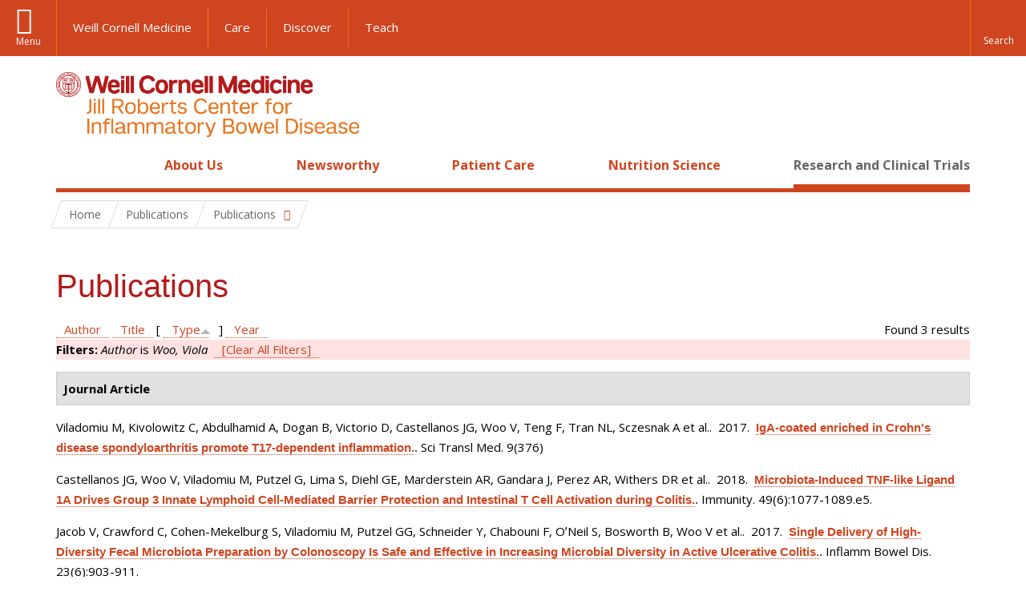

--- FILE ---
content_type: text/html; charset=utf-8
request_url: https://jillrobertsibdcenter.weillcornell.org/research-and-clinical-trials/publications?page=2&f%5Bauthor%5D=341&s=type&o=asc
body_size: 9296
content:
<!DOCTYPE html>

<!--[if IE 7]>    <html class="lt-ie9 lt-ie8 no-js"  lang="en" dir="ltr"> <![endif]-->
<!--[if IE 8]>    <html class="lt-ie9 ie8 no-js"  lang="en" dir="ltr"> <![endif]-->
<!--[if gt IE 8]><!--> <html  lang="en" dir="ltr"> <!--<![endif]-->

  <head>
    <meta charset="utf-8" />
<meta name="description" content="Jill Roberts IBD Center Publications" />
<link rel="shortcut icon" href="https://jillrobertsibdcenter.weillcornell.org/sites/all/themes/wcm_ibd/favicon.ico" />
<meta name="generator" content="Drupal 7 (https://www.drupal.org)" />
<link rel="canonical" href="https://jillrobertsibdcenter.weillcornell.org/research-and-clinical-trials/publications" />
<link rel="shortlink" href="https://jillrobertsibdcenter.weillcornell.org/research-and-clinical-trials/publications" />
    <title>Publications | Page 3 | Jill Roberts Center for Inflammatory Bowel Disease</title>

    <link rel="apple-touch-icon" sizes="57x57" href="/profiles/wcmc/themes/wcm_brand_base/favicons/apple-touch-icon-57x57.png?v=2">
    <link rel="apple-touch-icon" sizes="60x60" href="/profiles/wcmc/themes/wcm_brand_base/favicons/apple-touch-icon-60x60.png?v=2">
    <link rel="apple-touch-icon" sizes="72x72" href="/profiles/wcmc/themes/wcm_brand_base/favicons/apple-touch-icon-72x72.png?v=2">
    <link rel="apple-touch-icon" sizes="76x76" href="/profiles/wcmc/themes/wcm_brand_base/favicons/apple-touch-icon-76x76.png?v=2">
    <link rel="apple-touch-icon" sizes="114x114" href="/profiles/wcmc/themes/wcm_brand_base/favicons/apple-touch-icon-114x114.png?v=2">
    <link rel="apple-touch-icon" sizes="120x120" href="/profiles/wcmc/themes/wcm_brand_base/favicons/apple-touch-icon-120x120.png?v=2">
    <link rel="apple-touch-icon" sizes="144x144" href="/profiles/wcmc/themes/wcm_brand_base/favicons/apple-touch-icon-144x144.png?v=2">
    <link rel="apple-touch-icon" sizes="152x152" href="/profiles/wcmc/themes/wcm_brand_base/favicons/apple-touch-icon-152x152.png?v=2">
    <link rel="apple-touch-icon" sizes="180x180" href="/profiles/wcmc/themes/wcm_brand_base/favicons/apple-touch-icon-180x180.png?v=2">
    <link rel="icon" type="image/png" href="/profiles/wcmc/themes/wcm_brand_base/favicons/favicon-32x32.png?v=2" sizes="32x32">
    <link rel="icon" type="image/png" href="/profiles/wcmc/themes/wcm_brand_base/favicons/favicon-194x194.png?v=2" sizes="194x194">
    <link rel="icon" type="image/png" href="/profiles/wcmc/themes/wcm_brand_base/favicons/favicon-96x96.png?v=2" sizes="96x96">
    <link rel="icon" type="image/png" href="/profiles/wcmc/themes/wcm_brand_base/favicons/android-chrome-192x192.png?v=2" sizes="192x192">
    <link rel="icon" type="image/png" href="/profiles/wcmc/themes/wcm_brand_base/favicons/favicon-16x16.png?v=2" sizes="16x16">
    <link rel="manifest" href="/profiles/wcmc/themes/wcm_brand_base/favicons/manifest.json?v=2">
    <link rel="mask-icon" href="/profiles/wcmc/themes/wcm_brand_base/favicons/safari-pinned-tab.svg?v=2" color="#b31b1b">
    <link rel="shortcut icon" href="/profiles/wcmc/themes/wcm_brand_base/favicons/favicon.ico?v=2">
    <meta name="apple-mobile-web-app-title" content="Weill Cornell Medicine">
    <meta name="application-name" content="Weill Cornell Medicine">
    <meta name="msapplication-TileColor" content="#b31b1b">
    <meta name="msapplication-TileImage" content="/profiles/wcmc/themes/wcm_brand_base/favicons/mstile-144x144.png?v=2">
    <meta name="msapplication-config" content="/profiles/wcmc/themes/wcm_brand_base/favicons/browserconfig.xml?v=2">
    <meta name="theme-color" content="#ffffff">

    <!-- http://t.co/dKP3o1e -->
    <meta name="HandheldFriendly" content="True">
    <meta name="MobileOptimized" content="320">
    <meta name="viewport" content="width=device-width, initial-scale=1.0">
    <link rel="stylesheet" href="https://jillrobertsibdcenter.weillcornell.org/sites/default/files/css/css_kShW4RPmRstZ3SpIC-ZvVGNFVAi0WEMuCnI0ZkYIaFw.css" />
<link rel="stylesheet" href="https://jillrobertsibdcenter.weillcornell.org/sites/default/files/css/css_rOkuVMMGocN2KQ5LCJ-0OYP1dxAyT2HxyKRlZLS_nXU.css" />
<link rel="stylesheet" href="https://jillrobertsibdcenter.weillcornell.org/sites/default/files/css/css_tUL1D9N3iPgLftTSaAyoAorJE19w6Vl6J7fHvGYRZzQ.css" />
<link rel="stylesheet" href="https://jillrobertsibdcenter.weillcornell.org/sites/default/files/css/css__hDFwOqy7DO5pTh7aiJLyjgFR5_gEfFbTEBO6NWA5bE.css" />
<link rel="stylesheet" href="https://fonts.googleapis.com/css?family=Open+Sans:400,300,300italic,400italic,700,700italic" />
<link rel="stylesheet" href="https://jillrobertsibdcenter.weillcornell.org/sites/default/files/css/css_sx06rpjqc9MFvzsy8A4mBWtQDGPIYlyCS1h7RmI2iko.css" />
<link rel="stylesheet" href="https://jillrobertsibdcenter.weillcornell.org/sites/default/files/css/css_PxsPpITToy8ZnO0bJDA1TEC6bbFpGTfSWr2ZP8LuFYo.css" />
    <script src="https://jillrobertsibdcenter.weillcornell.org/sites/default/files/js/js_XexEZhbTmj1BHeajKr2rPfyR8Y68f4rm0Nv3Vj5_dSI.js"></script>
<script src="https://jillrobertsibdcenter.weillcornell.org/sites/default/files/js/js_rsG_22YPjmlEiP0K_67GbG7wA1u2m6p529PKe6uGPZ4.js"></script>
<script src="https://jillrobertsibdcenter.weillcornell.org/sites/default/files/js/js_AlO663eZBay2cvQKQybMWMbD8Y9a9X8CrVnM-3ky9f0.js"></script>
<script src="https://jillrobertsibdcenter.weillcornell.org/sites/default/files/js/js_mEGA-lkaqzKTJb0LnmIlSIvq7SSVWKJgsdzqLCdsx1g.js"></script>
<script src="https://jillrobertsibdcenter.weillcornell.org/sites/default/files/js/js_s3OV5K472qDfSgktSE9tN80ArcolSt5xxYwryVeUWEY.js"></script>
<script>jQuery.extend(Drupal.settings, {"basePath":"\/","pathPrefix":"","setHasJsCookie":0,"ajaxPageState":{"theme":"wcm_ibd","theme_token":"xUwSo12P532I3RbrGCAEYAUfFkxoOmdAP4BRUvIsGjg","js":{"profiles\/wcmc\/modules\/custom\/wcmc_fieldable_panes\/js\/wcmc_modal.js":1,"profiles\/wcmc\/modules\/panopoly\/panopoly\/panopoly_widgets\/panopoly-widgets.js":1,"profiles\/wcmc\/modules\/panopoly\/panopoly\/panopoly_widgets\/panopoly-widgets-spotlight.js":1,"profiles\/wcmc\/modules\/custom\/wcm_accessibility\/js\/wcm-accessibility.js":1,"profiles\/wcmc\/themes\/wcm_brand_base\/js\/headroom.min.js":1,"profiles\/wcmc\/themes\/wcm_brand_base\/js\/wcm-pin-header.js":1,"profiles\/wcmc\/themes\/wcm_brand_base\/js\/wcm-external-links.js":1,"profiles\/wcmc\/themes\/wcm_brand_base\/js\/jquery.lockfixed-revB.js":1,"profiles\/wcmc\/themes\/wcm_brand_base\/images\/cta_icons\/svgxuse.min.js":1,"profiles\/wcmc\/modules\/panopoly\/contrib\/jquery_update\/replace\/jquery\/1.7\/jquery.min.js":1,"misc\/jquery-extend-3.4.0.js":1,"misc\/jquery-html-prefilter-3.5.0-backport.js":1,"misc\/jquery.once.js":1,"misc\/drupal.js":1,"profiles\/wcmc\/modules\/panopoly\/contrib\/jquery_update\/replace\/ui\/ui\/minified\/jquery.ui.core.min.js":1,"profiles\/wcmc\/modules\/panopoly\/contrib\/jquery_update\/replace\/ui\/ui\/minified\/jquery.ui.widget.min.js":1,"profiles\/wcmc\/modules\/panopoly\/contrib\/jquery_update\/replace\/ui\/ui\/minified\/jquery.ui.tabs.min.js":1,"profiles\/wcmc\/modules\/panopoly\/contrib\/jquery_update\/replace\/ui\/ui\/minified\/jquery.ui.accordion.min.js":1,"profiles\/wcmc\/modules\/panopoly\/contrib\/jquery_update\/replace\/ui\/external\/jquery.cookie.js":1,"profiles\/wcmc\/modules\/custom\/wcmc_fieldable_panes\/js\/fancybox\/jquery.fancybox.pack.js":1,"profiles\/wcmc\/modules\/custom\/wcmc_fieldable_panes\/js\/fancybox\/helpers\/jquery.fancybox-buttons.js":1,"profiles\/wcmc\/modules\/custom\/wcm_slide_nav\/js\/simplebar.min.js":1,"profiles\/wcmc\/modules\/custom\/wcm_slide_nav\/js\/wcm-slide-nav.js":1,"misc\/form-single-submit.js":1,"profiles\/wcmc\/modules\/panopoly\/panopoly\/panopoly_images\/panopoly-images.js":1,"profiles\/wcmc\/modules\/panopoly\/contrib\/entityreference\/js\/entityreference.js":1,"profiles\/wcmc\/modules\/panopoly\/panopoly\/panopoly_admin\/panopoly-admin.js":1,"profiles\/wcmc\/modules\/panopoly\/panopoly\/panopoly_magic\/panopoly-magic.js":1,"profiles\/wcmc\/modules\/panopoly\/panopoly\/panopoly_theme\/js\/panopoly-accordion.js":1,"profiles\/wcmc\/modules\/custom\/wcmc_banner_receiver\/js\/wcmc_banner_receiver.js":1,"profiles\/wcmc\/modules\/custom\/wcm_d7_paragraphs\/js\/wcm-d7-paragraphs.js":1,"profiles\/wcmc\/modules\/panopoly\/contrib\/caption_filter\/js\/caption-filter.js":1,"profiles\/wcmc\/libraries\/jquery.imagesloaded\/jquery.imagesloaded.min.js":1,"profiles\/wcmc\/themes\/wcm_brand_base\/js\/bootstrap.min.js":1,"profiles\/wcmc\/themes\/wcm_brand_base\/js\/wcm-brand-base-script.js":1,"sites\/all\/themes\/wcm_ibd\/js\/wcm_ibd.js":1},"css":{"modules\/system\/system.base.css":1,"modules\/system\/system.messages.css":1,"modules\/system\/system.theme.css":1,"misc\/ui\/jquery.ui.theme.css":1,"misc\/ui\/jquery.ui.accordion.css":1,"profiles\/wcmc\/modules\/custom\/wcmc_fieldable_panes\/js\/fancybox\/jquery.fancybox.css":1,"profiles\/wcmc\/modules\/custom\/wcmc_fieldable_panes\/js\/fancybox\/helpers\/jquery.fancybox-buttons.css":1,"profiles\/wcmc\/modules\/custom\/wcm_slide_nav\/css\/simplebar.css":1,"profiles\/wcmc\/modules\/custom\/wcm_slide_nav\/css\/wcm-slide-nav.css":1,"modules\/field\/theme\/field.css":1,"modules\/node\/node.css":1,"profiles\/wcmc\/modules\/panopoly\/panopoly\/panopoly_admin\/panopoly-admin-navbar.css":1,"profiles\/wcmc\/modules\/panopoly\/panopoly\/panopoly_core\/css\/panopoly-dropbutton.css":1,"profiles\/wcmc\/modules\/panopoly\/panopoly\/panopoly_magic\/css\/panopoly-magic.css":1,"profiles\/wcmc\/modules\/panopoly\/panopoly\/panopoly_theme\/css\/panopoly-featured.css":1,"profiles\/wcmc\/modules\/panopoly\/panopoly\/panopoly_theme\/css\/panopoly-accordian.css":1,"profiles\/wcmc\/modules\/panopoly\/panopoly\/panopoly_theme\/css\/panopoly-layouts.css":1,"profiles\/wcmc\/modules\/panopoly\/panopoly\/panopoly_widgets\/panopoly-widgets.css":1,"profiles\/wcmc\/modules\/panopoly\/panopoly\/panopoly_widgets\/panopoly-widgets-spotlight.css":1,"profiles\/wcmc\/modules\/panopoly\/panopoly\/panopoly_wysiwyg\/panopoly-wysiwyg.css":1,"profiles\/wcmc\/modules\/panopoly\/contrib\/radix_layouts\/radix_layouts.css":1,"modules\/search\/search.css":1,"modules\/user\/user.css":1,"profiles\/wcmc\/modules\/custom\/wcmc_carousel\/css\/wcmc_carousel.css":1,"profiles\/wcmc\/modules\/custom\/wcmc_fieldable_panes\/css\/wcmc_headshot.css":1,"profiles\/wcmc\/modules\/custom\/wcm_d7_paragraphs\/css\/wcm-d7-paragraphs.css":1,"profiles\/wcmc\/modules\/custom\/wcm_elasticsearch\/css\/wcm-elasticsearch.css":1,"profiles\/wcmc\/modules\/panopoly\/contrib\/views\/css\/views.css":1,"profiles\/wcmc\/modules\/custom\/panopoly_override\/css\/panopoly-override.css":1,"profiles\/wcmc\/modules\/panopoly\/contrib\/caption_filter\/caption-filter.css":1,"profiles\/wcmc\/modules\/panopoly\/contrib\/ctools\/css\/ctools.css":1,"profiles\/wcmc\/modules\/panopoly\/contrib\/panels\/css\/panels.css":1,"profiles\/wcmc\/modules\/contrib\/biblio\/biblio.css":1,"https:\/\/fonts.googleapis.com\/css?family=Open+Sans:400,300,300italic,400italic,700,700italic":1,"profiles\/wcmc\/themes\/wcm_brand_base\/css\/wcm_brand_base.css":1,"sites\/all\/themes\/wcm_ibd\/css\/wcm_ibd.css":1,"profiles\/wcmc\/modules\/panopoly\/panopoly\/panopoly_images\/panopoly-images.css":1}},"CToolsModal":{"modalSize":{"type":"scale","width":".9","height":".9","addWidth":0,"addHeight":0,"contentRight":25,"contentBottom":75},"modalOptions":{"opacity":".55","background-color":"#FFF"},"animationSpeed":"fast","modalTheme":"CToolsModalDialog","throbberTheme":"CToolsModalThrobber"},"panopoly_magic":{"pane_add_preview_mode":"automatic"},"currentPath":"research-and-clinical-trials\/publications","currentPathIsAdmin":false,"urlIsAjaxTrusted":{"\/research-and-clinical-trials\/publications?page=2\u0026f%5Bauthor%5D=341\u0026s=type\u0026o=asc":true},"wcm_brand_base":{"toggle_always_pin_header":"0"},"password":{"strengthTitle":"Password compliance:"},"type":"setting"});</script>
  </head>
  <body class="html not-front not-logged-in no-sidebars page-research-and-clinical-trials page-research-and-clinical-trials-publications region-content wcc no-navbar no-js" >
    <div id="skip-link">
      <a href="#site-main">Skip to main content</a>
    </div>
        <header id="pinned-header">
    <div class="wcm-search"><div class="container"><form class="global-search" action="/research-and-clinical-trials/publications?page=2&amp;f%5Bauthor%5D=341&amp;s=type&amp;o=asc" method="post" id="wcm-elasticsearch-blocks-widget-radios" accept-charset="UTF-8" role="search"><span class="search-button-span"><input class="search-button form-submit btn btn-default btn-primary" type="submit" id="edit-submit--2" name="op" value="Perform search" /><svg class="cta-icon cta-icon-search"><use xlink:href="/profiles/wcmc/themes/wcm_brand_base/images/cta_icons/symbol-defs.svg#cta-icon-search"></use></svg></span><span><div class="form-item form-type-textfield form-item-search-keys form-group">
  <label class="element-invisible" for="edit-search-keys--2">Enter the terms you wish to search for. </label>
 <input placeholder="Enter Search Term..." class="global-search-input form-control form-text" role="searchbox" type="text" id="edit-search-keys--2" name="search_keys" value="" size="25" maxlength="128" />
</div>
</span><fieldset><legend class="sr-only">Select Search Option</legend><div id="edit-search-type--2" class="form-radios"><div class="form-item form-type-radio form-item-search-type radio">
  <label for="edit-search-type-pages"><input type="radio" id="edit-search-type-pages" name="search_type" value="pages" checked="checked" class="form-radio" />This Site </label>
</div>
<div class="form-item form-type-radio form-item-search-type radio">
  <label for="edit-search-type-all-sites"><input type="radio" id="edit-search-type-all-sites" name="search_type" value="all_sites" class="form-radio" />All WCM Sites </label>
</div>
<div class="form-item form-type-radio form-item-search-type radio">
  <label for="edit-search-type-people"><input type="radio" id="edit-search-type-people" name="search_type" value="people" class="form-radio" />Directory </label>
</div>
</div></fieldset><input type="hidden" name="form_build_id" value="form-K3QK8NmMotc1VeAUtIYeav1DmTlPFzvVRrEbe5aFee4" />
<input type="hidden" name="form_id" value="wcm_elasticsearch_blocks_widget_radios" />
</form></div></div>
    <div class="brand__nav brand__nav-site-logo">
    <div class="wrap">
      <div
        class="main-menu-toggle"
        tabindex="0"
        role="button"
        aria-label="Menu"
        aria-controls="slide-out-nav"
        aria-pressed="false">Menu</div>

              <div class="wcm-sm-white">
          <a href="https://weill.cornell.edu/">
            <img src="/profiles/wcmc/themes/wcm_brand_base/images/WCM_logo_white.png" alt="Weill Cornell Medicine">
          </a>
        </div>
      
              <ul class="wcm-global-links">
                      <li class="wcm-global-links__wcm first"><a href="https://weill.cornell.edu/">Weill Cornell Medicine</a></li>
            <li><a href="https://weillcornell.org">Care</a></li>
                      <li><a href="https://research.weill.cornell.edu">Discover</a></li>
            <li class="last"><a href="https://weill.cornell.edu/education">Teach</a></li>
        </ul>
      
      <div class="wcm-global-links--secondary-actions">
        
                  <div class="search-trigger" tabindex="0">
            <span role="button" aria-label="Reveal search bar" class="search-trigger-button search-trigger-button--find">
              <svg class="cta-icon cta-icon-search">
                <use xmlns:xlink="http://www.w3.org/1999/xlink" xlink:href="/profiles/wcmc/themes/wcm_brand_base/images/cta_icons/symbol-defs.svg#cta-icon-search"></use>
              </svg>
            </span>
            <span role="button" aria-label="Hide search bar" class="search-trigger-button search-trigger-button--close">
              <svg class="cta-icon cta-icon-close">
                <use xlink:href="/profiles/wcmc/themes/wcm_brand_base/images/cta_icons/symbol-defs.svg#cta-icon-close"></use>
              </svg>
            </span>
          </div>
              </div>
    </div>
  </div>
</header>

<div id="page">
  <div class="brand">
  <div class="brand__lockup">
    <div class="container">
              <div class="brand__logo">
          <a class="wcm-site-logo" href="/"><img src="https://jillrobertsibdcenter.weillcornell.org/sites/all/themes/wcm_ibd/logo.png" alt="Jill Roberts Center for Inflammatory Bowel Disease" /></a>
        </div>
        <a class="wcm-site-title wcm-site-title--lockup" href="/">Jill Roberts Center for Inflammatory Bowel Disease</a>
          </div>
  </div>
</div>

  <nav id="slide-out-nav" aria-label="Slide out navigation">
  <div class="slide-out-nav__help">Explore this Website</div>
    <div id="slide-nav">
<ul class="menu"><li class="level-1 home"><a href="/">Home</a></li><li class="first menu-mlid-1108 level-1" data-level="1"><a href="/about-us" title="Discover our mission, our prestigious care team, and contact information for the Jill Roberts IBD Center." class="has-child">About Us</a><button class="slide-nav-toggle" aria-expanded="false"><span class="element-invisible">Toggle About Us menu options</span></button><ul class="collapse menu menu--level-2"><li class="first menu-mlid-1133 level-2" data-level="2"><a href="/about-us/clinical-staff">Clinical Staff</a></li>
<li class="menu-mlid-2297 level-2" data-level="2"><a href="/about-us/research-staff">Research Staff</a></li>
<li class="last menu-mlid-1134 level-2" data-level="2"><a href="/about-us/contact-us">Contact Us</a></li>
</ul></li>
<li class="menu-mlid-1755 level-1" data-level="1"><a href="/news" title="IBD News and Updates from the Jill Roberts Team" class="has-child">Newsworthy</a><button class="slide-nav-toggle" aria-expanded="false"><span class="element-invisible">Toggle Newsworthy menu options</span></button><ul class="collapse menu menu--level-2"><li class="first last menu-mlid-1757 level-2" data-level="2"><a href="/news-categories/news-and-announcements" title="">News and Announcements</a></li>
</ul></li>
<li class="menu-mlid-1111 level-1" data-level="1"><a href="/patient-care" title="Find important information regarding the clinical services we provide, a list of frequently asked questions, and instructions to prepare you for for your visit." class="has-child">Patient Care</a><button class="slide-nav-toggle" aria-expanded="false"><span class="element-invisible">Toggle Patient Care menu options</span></button><ul class="collapse menu menu--level-2"><li class="first menu-mlid-1188 level-2" data-level="2"><a href="/patient-care/clinical-services">Clinical Services</a></li>
<li class="menu-mlid-1190 level-2" data-level="2"><a href="/patient-care/faqs">FAQs</a></li>
<li class="menu-mlid-1189 level-2" data-level="2"><a href="/patient-care/your-visit">For Your Visit</a></li>
<li class="last menu-mlid-2309 level-2" data-level="2"><a href="/patient-care/covid-19-information">COVID-19 Information</a></li>
</ul></li>
<li class="menu-mlid-1112 level-1" data-level="1"><a href="/nutrition-science" title="Discover the latest IBD nutritional science, information regarding food intolerance, and frequently asked questions." class="has-child">Nutrition Science</a><button class="slide-nav-toggle" aria-expanded="false"><span class="element-invisible">Toggle Nutrition Science menu options</span></button><ul class="collapse menu menu--level-2"><li class="first menu-mlid-1137 level-2" data-level="2"><a href="/nutrition-science/nutrition-faqs">Nutrition FAQs</a></li>
<li class="menu-mlid-1146 level-2" data-level="2"><a href="/nutrition-science/food-intolerances">Food Intolerances</a></li>
<li class="last menu-mlid-2316 level-2" data-level="2"><a href="/nutrition-science/news-ibd-nutrition">News in IBD Nutrition</a></li>
</ul></li>
<li class="last active-trail menu-mlid-1113 level-1" data-level="1"><a href="/research-and-clinical-trials" title="Participate in ongoing clinical IBD trials, and find scholarly research publications." class="active-trail active-trail has-child">Research and Clinical Trials</a><button class="slide-nav-toggle" aria-expanded="false"><span class="element-invisible">Toggle Research and Clinical Trials menu options</span></button><ul class="collapse menu menu--level-2"><li class="first menu-mlid-1148 level-2" data-level="2"><a href="/research-and-clinical-trials/clinical-trials">Clinical Trials</a></li>
<li class="last active-trail active menu-mlid-1778 level-2" data-level="2"><a href="/research-and-clinical-trials/publications" title="" class="active-trail active">Publications</a></li>
</ul></li>
</ul></div>  <ul class="wcm-global-links--sm">
    <li><a href="https://weill.cornell.edu">Weill Cornell Medicine</a></li>
    <li><a href="https://weillcornell.org">Care</a></li>
    <li><a href="https://research.weill.cornell.edu">Discover</a></li>
    <li><a href="https://weill.cornell.edu/education">Teach</a></li>
  </ul>
</nav>

<nav class="main-nav" aria-label="Primary">
  <div class="container">
    <div id="main-nav">
<ul class="menu justify-items"><li class="level-1 home"><a href="/">Home</a></li><li class="first has-children menu-mlid-1108 level-1"><a href="/about-us" title="Discover our mission, our prestigious care team, and contact information for the Jill Roberts IBD Center.">About Us</a></li>
<li class="has-children menu-mlid-1755 level-1"><a href="/news" title="IBD News and Updates from the Jill Roberts Team">Newsworthy</a></li>
<li class="has-children menu-mlid-1111 level-1"><a href="/patient-care" title="Find important information regarding the clinical services we provide, a list of frequently asked questions, and instructions to prepare you for for your visit.">Patient Care</a></li>
<li class="has-children menu-mlid-1112 level-1"><a href="/nutrition-science" title="Discover the latest IBD nutritional science, information regarding food intolerance, and frequently asked questions.">Nutrition Science</a></li>
<li class="last has-children active-trail menu-mlid-1113 level-1"><a href="/research-and-clinical-trials" title="Participate in ongoing clinical IBD trials, and find scholarly research publications." class="active-trail active-trail active-trail">Research and Clinical Trials</a></li>
</ul></div>  </div>
</nav>

  <nav id="bc-nav" aria-label="Breadcrumb">
    <div class="container">
      <ul class="breadcrumb-nav">
        <li><span><a href="/">Home</a></span></li><li class="bc-no-link"><span>Publications</span></li><li><button class="dropdown-toggle" type="button" id="bc-explore-second_level" data-toggle="dropdown" aria-haspopup="true" aria-expanded="true">
          <span class="bc-toggle-siblings">Publications</span>
          </button>
<ul class="dropdown-menu dropdown-menu-left" aria-labelledby="bc-explore-second_level"><li class="first menu-mlid-1148 level-2"><a href="/research-and-clinical-trials/clinical-trials">Clinical Trials</a></li>
<li class="last active-trail active menu-mlid-1778 level-2"><a href="/research-and-clinical-trials/publications" title="" class="active-trail active">Publications</a></li>
</ul></li>      </ul>
    </div>
  </nav>

  <div id="site-main" class="site-main">
    <div class="container">
                            </div>
        <h1 class="title">Publications</h1>
        
  
  <div id="biblio-header" class="clear-block"><div class="biblio-export">Found 3 results</div> <a href="/research-and-clinical-trials/publications?page=2&amp;f%5Bauthor%5D=341&amp;s=author&amp;o=asc" title="Click a second time to reverse the sort order" class="active">Author</a>  <a href="/research-and-clinical-trials/publications?page=2&amp;f%5Bauthor%5D=341&amp;s=title&amp;o=asc" title="Click a second time to reverse the sort order" class="active">Title</a>  [ <a href="/research-and-clinical-trials/publications?page=2&amp;f%5Bauthor%5D=341&amp;s=type&amp;o=desc" title="Click a second time to reverse the sort order" class="active active">Type</a><img src="https://jillrobertsibdcenter.weillcornell.org/profiles/wcmc/modules/contrib/biblio/misc/arrow-desc.png" alt="(Desc)" />]  <a href="/research-and-clinical-trials/publications?page=2&amp;f%5Bauthor%5D=341&amp;s=year&amp;o=desc" title="Click a second time to reverse the sort order" class="active">Year</a> <div class="biblio-filter-status"><div class="biblio-current-filters"><b>Filters: </b><em class="placeholder">Author</em> is <em class="placeholder">Woo, Viola</em>&nbsp;&nbsp;<a href="/research-and-clinical-trials/publications/filter/clear?page=2&amp;s=type&amp;o=asc">[Clear All Filters]</a></div></div></div><div class="biblio-category-section"><div class="biblio-separator-bar">Journal Article</div><div class="biblio-entry"><span class="biblio-authors">Viladomiu M, Kivolowitz C, Abdulhamid A, Dogan B, Victorio D, Castellanos JG, Woo V, Teng F, Tran NL, Sczesnak A et al.</span>.&nbsp; 
2017.&nbsp;&nbsp;<span class="biblio-title"><a href="/research-and-clinical-trials/publications/iga-coated-enriched-crohns-disease-spondyloarthritis">IgA-coated  enriched in Crohn's disease spondyloarthritis promote T17-dependent inflammation.</a>. </span>Sci Transl Med. 9(376)<span class="Z3988" title="ctx_ver=Z39.88-2004&amp;rft_val_fmt=info%3Aofi%2Ffmt%3Akev%3Amtx%3Ajournal&amp;rft.atitle=IgA-coated++enriched+in+Crohn%26%23039%3Bs+disease+spondyloarthritis+promote+T17-dependent+inflammation.&amp;rft.title=Sci+Transl+Med&amp;rft.issn=1946-6242&amp;rft.date=2017&amp;rft.volume=9&amp;rft.issue=376&amp;rft.aulast=Viladomiu&amp;rft.aufirst=Monica&amp;rft.au=Kivolowitz%2C+Charles&amp;rft.au=Abdulhamid%2C+Ahmed&amp;rft.au=Dogan%2C+Belgin&amp;rft.au=Victorio%2C+Daniel&amp;rft.au=Castellanos%2C+Jim&amp;rft.au=Woo%2C+Viola&amp;rft.au=Teng%2C+Fei&amp;rft.au=Tran%2C+Nhan&amp;rft.au=Sczesnak%2C+Andrew&amp;rft.au=Chai%2C+Christina&amp;rft.au=Kim%2C+Myunghoo&amp;rft.au=Diehl%2C+Gretchen&amp;rft.au=Ajami%2C+Nadim&amp;rft.au=Petrosino%2C+Joseph&amp;rft.au=Zhou%2C+Xi&amp;rft.au=Schwartzman%2C+Sergio&amp;rft.au=Mandl%2C+Lisa&amp;rft.au=Abramowitz%2C+Meira&amp;rft.au=Jacob%2C+Vinita&amp;rft.au=Bosworth%2C+Brian&amp;rft.au=Steinlauf%2C+Adam&amp;rft.au=Scherl%2C+Ellen&amp;rft.au=Wu%2C+Hsin-Jung&amp;rft.au=Simpson%2C+Kenneth&amp;rft.au=Longman%2C+Randy&amp;rft_id=info%3Adoi%2F10.1126%2Fscitranslmed.aaf9655"></span></div><div class="biblio-entry"><span class="biblio-authors">Castellanos JG, Woo V, Viladomiu M, Putzel G, Lima S, Diehl GE, Marderstein AR, Gandara J, Perez AR, Withers DR et al.</span>.&nbsp; 
2018.&nbsp;&nbsp;<span class="biblio-title"><a href="/research-and-clinical-trials/publications/microbiota-induced-tnf-ligand-1a-drives-group-3-innate">Microbiota-Induced TNF-like Ligand 1A Drives Group 3 Innate Lymphoid Cell-Mediated Barrier Protection and Intestinal T Cell Activation during Colitis.</a>. </span>Immunity. 49(6):1077-1089.e5.<span class="Z3988" title="ctx_ver=Z39.88-2004&amp;rft_val_fmt=info%3Aofi%2Ffmt%3Akev%3Amtx%3Ajournal&amp;rft.atitle=Microbiota-Induced+TNF-like+Ligand+1A+Drives+Group+3+Innate+Lymphoid+Cell-Mediated+Barrier+Protection+and+Intestinal+T+Cell+Activation+during+Colitis.&amp;rft.title=Immunity&amp;rft.issn=1097-4180&amp;rft.date=2018&amp;rft.volume=49&amp;rft.issue=6&amp;rft.spage=1077&amp;rft.epage=1089.e5&amp;rft.aulast=Castellanos&amp;rft.aufirst=Jim&amp;rft.au=Woo%2C+Viola&amp;rft.au=Viladomiu%2C+Monica&amp;rft.au=Putzel%2C+Gregory&amp;rft.au=Lima%2C+Svetlana&amp;rft.au=Diehl%2C+Gretchen&amp;rft.au=Marderstein%2C+Andrew&amp;rft.au=Gandara%2C+Jorge&amp;rft.au=Perez%2C+Alexendar&amp;rft.au=Withers%2C+David&amp;rft.au=Targan%2C+Stephan&amp;rft.au=Shih%2C+David&amp;rft.au=Scherl%2C+Ellen&amp;rft.au=Longman%2C+Randy&amp;rft_id=info%3Adoi%2F10.1016%2Fj.immuni.2018.10.014"></span></div><div class="biblio-entry"><span class="biblio-authors">Jacob V, Crawford C, Cohen-Mekelburg S, Viladomiu M, Putzel GG, Schneider Y, Chabouni F, OʼNeil S, Bosworth B, Woo V et al.</span>.&nbsp; 
2017.&nbsp;&nbsp;<span class="biblio-title"><a href="/research-and-clinical-trials/publications/single-delivery-high-diversity-fecal-microbiota">Single Delivery of High-Diversity Fecal Microbiota Preparation by Colonoscopy Is Safe and Effective in Increasing Microbial Diversity in Active Ulcerative Colitis.</a>. </span>Inflamm Bowel Dis. 23(6):903-911.<span class="Z3988" title="ctx_ver=Z39.88-2004&amp;rft_val_fmt=info%3Aofi%2Ffmt%3Akev%3Amtx%3Ajournal&amp;rft.atitle=Single+Delivery+of+High-Diversity+Fecal+Microbiota+Preparation+by+Colonoscopy+Is+Safe+and+Effective+in+Increasing+Microbial+Diversity+in+Active+Ulcerative+Colitis.&amp;rft.title=Inflamm+Bowel+Dis&amp;rft.issn=1536-4844&amp;rft.date=2017&amp;rft.volume=23&amp;rft.issue=6&amp;rft.spage=903&amp;rft.epage=911&amp;rft.aulast=Jacob&amp;rft.aufirst=Vinita&amp;rft.au=Crawford%2C+Carl&amp;rft.au=Cohen-Mekelburg%2C+Shirley&amp;rft.au=Viladomiu%2C+Monica&amp;rft.au=Putzel%2C+Gregory&amp;rft.au=Schneider%2C+Yecheskel&amp;rft.au=Chabouni%2C+Fatiha&amp;rft.au=O%CA%BCNeil%2C+Sarah&amp;rft.au=Bosworth%2C+Brian&amp;rft.au=Woo%2C+Viola&amp;rft.au=Ajami%2C+Nadim&amp;rft.au=Petrosino%2C+Joseph&amp;rft.au=Gerardin%2C+Ylaine&amp;rft.au=Kassam%2C+Zain&amp;rft.au=Smith%2C+Mark&amp;rft.au=Iliev%2C+Iliyan&amp;rft.au=Sonnenberg%2C+Gregory&amp;rft.au=Artis%2C+David&amp;rft.au=Scherl%2C+Ellen&amp;rft.au=Longman%2C+Randy&amp;rft_id=info%3Adoi%2F10.1097%2FMIB.0000000000001132"></span></div></div>  </div>

  <footer class="page-footer">

  <div class="footer-contact">
    <div class="container">
      <div class="footer-contact__map-link"><a href="https://goo.gl/maps/JgEkodkR22S2">Our Location</a></div>
      <div class="footer-contact__site-name"><a href="/">Jill Roberts Center for Inflammatory Bowel Disease</a></div>
      <div class="footer-contact__contact-us"><a href="/about-us/contact">Contact Us</a></div>
          </div>
  </div>

    <div class="footer-site">
      <div class="container">
        <div class="footer-site-info">
          <div class="footer-address">
                        <div class="footer-address__address">
              1283 York Avenue, 9th Floor<br>
              New York, NY 10065<br>
                              Phone: <a href="tel: (212) 746-5077">(212) 746-5077</a><br>
                                            Fax: (212) 746-8144<br>
                          </div>
          </div>

                      <nav class="footer-nav" aria-label="Footer">
              
  <div id="block-menu-block-1" class="block block-menu-block">

    
  <div class="content">
    
<ul class="menu"><li class="first menu-mlid-1108 level-1"><a href="/about-us" title="Discover our mission, our prestigious care team, and contact information for the Jill Roberts IBD Center.">About Us</a><ul class="menu"><li class="first menu-mlid-1133 level-2"><a href="/about-us/clinical-staff">Clinical Staff</a></li>
<li class="menu-mlid-2297 level-2"><a href="/about-us/research-staff">Research Staff</a></li>
<li class="last menu-mlid-1134 level-2"><a href="/about-us/contact-us">Contact Us</a></li>
</ul></li>
<li class="menu-mlid-1755 level-1"><a href="/news" title="IBD News and Updates from the Jill Roberts Team">Newsworthy</a><ul class="menu"><li class="first last menu-mlid-1757 level-2"><a href="/news-categories/news-and-announcements" title="">News and Announcements</a></li>
</ul></li>
<li class="menu-mlid-1111 level-1"><a href="/patient-care" title="Find important information regarding the clinical services we provide, a list of frequently asked questions, and instructions to prepare you for for your visit.">Patient Care</a><ul class="menu"><li class="first menu-mlid-1188 level-2"><a href="/patient-care/clinical-services">Clinical Services</a></li>
<li class="menu-mlid-1190 level-2"><a href="/patient-care/faqs">FAQs</a></li>
<li class="menu-mlid-1189 level-2"><a href="/patient-care/your-visit">For Your Visit</a></li>
<li class="last menu-mlid-2309 level-2"><a href="/patient-care/covid-19-information">COVID-19 Information</a></li>
</ul></li>
<li class="menu-mlid-1112 level-1"><a href="/nutrition-science" title="Discover the latest IBD nutritional science, information regarding food intolerance, and frequently asked questions.">Nutrition Science</a><ul class="menu"><li class="first menu-mlid-1137 level-2"><a href="/nutrition-science/nutrition-faqs">Nutrition FAQs</a></li>
<li class="menu-mlid-1146 level-2"><a href="/nutrition-science/food-intolerances">Food Intolerances</a></li>
<li class="last menu-mlid-2316 level-2"><a href="/nutrition-science/news-ibd-nutrition">News in IBD Nutrition</a></li>
</ul></li>
<li class="last active-trail menu-mlid-1113 level-1"><a href="/research-and-clinical-trials" title="Participate in ongoing clinical IBD trials, and find scholarly research publications." class="active-trail">Research and Clinical Trials</a><ul class="menu"><li class="first menu-mlid-1148 level-2"><a href="/research-and-clinical-trials/clinical-trials">Clinical Trials</a></li>
<li class="last active-trail active menu-mlid-1778 level-2"><a href="/research-and-clinical-trials/publications" title="" class="active-trail active">Publications</a></li>
</ul></li>
</ul>  </div>
</div>
            </nav>
                  </div>

                  <div class="footer-statement">
            <div class="footer-statement__emblem"></div>
            <div class="footer-statement__statement">
              <strong>Care. Discover. Teach.</strong> With a legacy of putting patients first, Weill Cornell Medicine is committed to providing exemplary and individualized clinical care, making groundbreaking biomedical discoveries, and educating generations of exceptional doctors and scientists.
            </div>
          </div>
        
        <div class="footer-partnership">
          <a href="https://weill.cornell.edu/" class="footer-partnership__wcm" aria-label="Weill Cornell Medicine footer logo">Weill Cornell Medicine</a>
                      <a href="https://nyp.org/" class="footer-partnership__nyp" aria-label="NewYork - Presbyterian footer logo">NewYork - Presbyterian</a>
                  </div>

        <div class="footer-links">
          <div class="footer-links__copyright">&copy; Weill Cornell Medicine.</div>
          <nav class="footer-links__menu navigation" aria-label="Global Footer">
            <ul>
              <li><a aria-label="View the Privacy & Legal notice for WCM sites" href="https://weill.cornell.edu/legal/" title="">Privacy & Legal</a></li>
              <li><a aria-label="View the Equal Education & Employment notice" href="https://careers.weill.cornell.edu/about-weill-cornell/wcm-eeo-statement" title="">Equal Education & Employment</a></li>
              <li><a aria-label="Go to the WCM Careers site" href="https://weill.cornell.edu/careers" title="">Careers</a></li>
              <li><a aria-label="Find out more about giving to WCM" href="https://give.weill.cornell.edu" title="">Giving</a></li>
              <li><a aria-label="Go to the WCM Directory Search" href="https://directory.weill.cornell.edu/" title="">Directory</a></li>
              <li><a aria-label="Find out how to request web accessibility assistance" href="https://weill.cornell.edu/accessibility" title="">Web Accessibility Assistance</a></li>
            </ul>
          </nav>
        </div>
      </div>
    </div>

  </footer>

  <div id="slide-nav-overlay"></div>
</div>
    <script src="https://jillrobertsibdcenter.weillcornell.org/sites/default/files/js/js_Y2LxC1dyhyOaafX8fC5m_rG-6w0-GUmYnAdhvdtlNRc.js"></script>
<script src="https://jillrobertsibdcenter.weillcornell.org/sites/default/files/js/js_rgIu3LOd-t55N00RHa0RwYhJ94Uf0prZonl-QpY0G7Q.js"></script>
  </body>
</html>
